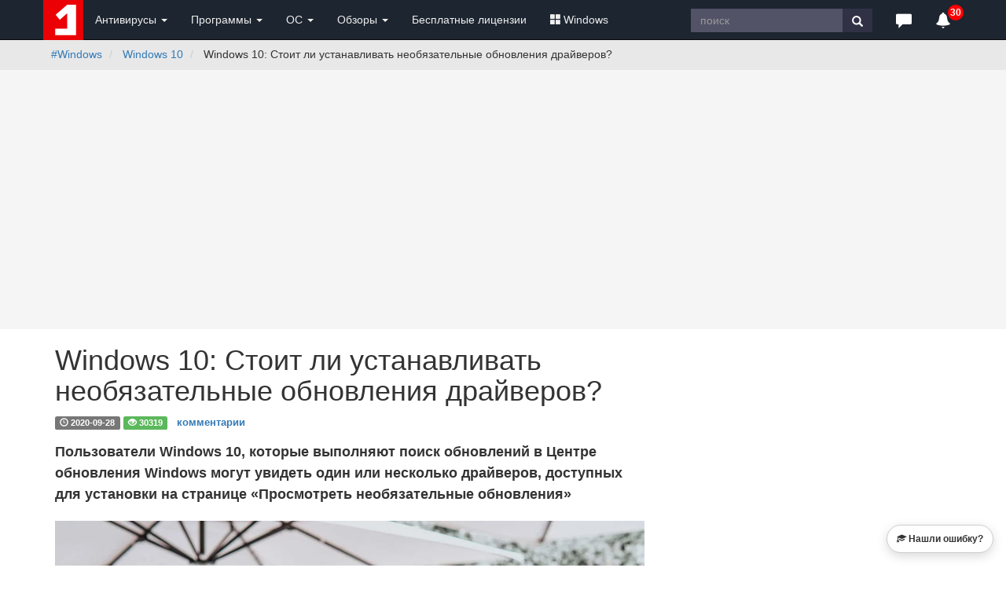

--- FILE ---
content_type: text/html; charset=windows-1251
request_url: https://www.comss.ru/page.php?id=8020
body_size: 10603
content:
<!DOCTYPE html PUBLIC "-//W3C//DTD XHTML 1.0 Transitional//EN" "http://www.w3.org/TR/xhtml1/DTD/xhtml1-transitional.dtd">
<html>
<head>
        <meta http-equiv="X-UA-Compatible" content="IE=edge">
        <meta name="viewport" content="width=device-width, initial-scale=1">
        <meta name="robots" content="max-image-preview:large">
<meta name="home_url" content="https://www.comss.ru/" />
<meta name="description" content="Пользователи Windows 10, которые выполняют поиск обновлений в Центре обновления Windows могут увидеть один или несколько драйверов, доступных для установки на странице «Просмотреть необязательные обновления»" />


<meta name="keywords" content="Microsoft, Windows 10" />
<meta http-equiv="content-type" content="text/html; charset=windows-1251" />
<meta http-equiv="pragma" content="public" />
<meta http-equiv="cache-control" content="public, max-age=600, must-revalidate" />
<meta http-equiv="last-modified" content="Sun, 18 Jan 2026 04:59:49 GMT" />
<link rel="icon" href="/favicon.svg" type="image/svg+xml" />

<link rel="alternate" type="application/rss+xml" title="RSS" href="https://www.comss.ru/rss.php" />
<title>Windows 10: Стоит ли устанавливать необязательные обновления драйверов?</title>
  <!-- Bootstrap core CSS -->
<link rel="preload" href="/bootstrap/3.4.1/fonts/glyphicons-halflings-regular.woff2" as="font" type="font/woff2" crossorigin="anonymous">
<link rel="stylesheet" href="/bootstrap/3.4.1/css/bootstrap.min.css">
        <!-- Custom styles for this template -->
        <style>.desc,.text{line-height:1.5}.text{margin-top:10px;margin-bottom:10px;font-size:16px;font-weight:400}.desc,.text p{margin-bottom:15px}.text a,.text a.mlink{font-weight:700}.text img{max-width:100%!important;height:auto;margin-top:5px}.text a.mlink{color:#dd030e}.text a.mlink:hover{color:#ab0509}.text h3{font-size:24px!important;font-size-adjust:.5;letter-spacing:0}.desc{font-size:18px;font-weight:600;}.date{margin-top:25px;margin-bottom:5px}.breadcrumb{white-space:nowrap;overflow:hidden;text-overflow:ellipsis}.bs-callout{padding:20px;margin:20px 0;border:1px solid #eee;border-left-width:5px;border-radius:3px}.bs-callout h4{margin-top:0;margin-bottom:5px}.bs-callout p:last-child{margin-bottom:0}.bs-callout code{border-radius:3px}.bs-callout+.bs-callout{margin-top:-5px}.bs-callout-default{border-left-color:#777}.bs-callout-default h4{color:#777}.bs-callout-primary{border-left-color:#428bca}.bs-callout-primary h4{color:#428bca}.bs-callout-success{border-left-color:#5cb85c}.bs-callout-success h4{color:#5cb85c}.bs-callout-danger{border-left-color:#d9534f}.bs-callout-danger h4{color:#d9534f}.bs-callout-warning{border-left-color:#f0ad4e}.bs-callout-warning h4{color:#f0ad4e}.bs-callout-info{border-left-color:#5bc0de}.bs-callout-info h4{color:#5bc0de} body{padding-top:0px}.footer{position:relative;padding:10px;height:70px;background-color:#303E4D;color:#eee;}.footer a{color:#eee;}.btn.sharp{border-radius:0;}.navbar-fixed-top {position:relative;margin-bottom:0px;}.navbar-inverse .navbar-toggle{border-color:#303E4D}.navbar-inverse .navbar-toggle:focus,.navbar-inverse .navbar-toggle:hover{background-color:#303E4D}.clip {white-space:nowrap;overflow:hidden;text-overflow:ellipsis;}.label-date{background-color:#ccc;display:inline-block}.breadcrumb{background-color:#E8E8E8;white-space: nowrap;overflow:hidden;text-overflow:ellipsis;}img {max-width:100% !important;height:auto;}.panel-heading .accordion-toggle:after {font-family: 'Glyphicons Halflings';content: "\e113"; float: right;  color: grey;}.panel-heading .accordion-toggle.collapsed:after {content: "\e114";} .anone a{text-decoration:none;} .anone a:hover{text-decoration:none;}.panel-heading{cursor: pointer;}</style>

	
<link rel="icon" type="image/png" href="/logo/comss.one-96x96.png" sizes="96x96">

<!-- Yandex.RTB -->
<script>window.yaContextCb=window.yaContextCb||[]</script>
<script src="https://yandex.ru/ads/system/context.js" async></script>	
<script>
  if (window.innerWidth <= 800) {
    window.yaContextCb = window.yaContextCb || [];
    window.yaContextCb.push(() => {
      Ya.Context.AdvManager.render({
        "blockId": "R-A-252147-37",
        "type": "fullscreen",
        "platform": "touch"
      });
    });
  }
</script>
  
<style>.breadcrumb{background-color:#E8E8E8;white-space: nowrap;overflow:hidden;text-overflow:ellipsis;}</style>
<link rel="canonical" href="https://www.comss.ru/page.php?id=8020" />

<meta property="fb:app_id" content="178348975527814" />
<meta property="og:type" content="article" />
<meta property="article:published_time" content="2020-09-28"/>
<meta property="yandex_recommendations_category" content="Windows 10"/>
<meta property="yandex_recommendations_tag" content="page"/>
<meta itemprop="image" content="https://www.comss.ru/i/img/092020/w10-drivers.jpg"/>
<meta name="twitter:card" content="summary_large_image" />
<meta name="twitter:site" content="@comss" />
<meta name="twitter:creator" content="@comss" />
<meta property="og:url" content="https://www.comss.ru/page.php?id=8020" />
<meta property="og:title" content="Windows 10: Стоит ли устанавливать необязательные обновления драйверов?" />
<meta property="og:description" content="Пользователи Windows 10, которые выполняют поиск обновлений в Центре обновления Windows могут увидеть один или несколько драйверов, доступных для установки на странице «Просмотреть необязательные обновления»" />
<meta property="og:image" content="https://www.comss.ru/i/img/092020/w10-drivers.jpg" />

</head>

<body>
   <nav class="navbar navbar-inverse navbar-fixed-top" role="navigation" style="background:#1D2530;">
	<div class="container">
   <div class="navbar-header">
   <button type="button" class="navbar-toggle" data-toggle="collapse" data-target="#bs-example-navbar-collapse-1">
   <span class="sr-only">Toggle navigation</span>
   <span class="icon-bar"></span>
   <span class="icon-bar"></span>
   <span class="icon-bar"></span>
   </button>
   <div class="navbar-toggle"><a class="beamerButton" href="/page.php?id=2641"><span class="glyphicon glyphicon-bell" style="color:#fff;font-size:14px;" title="Уведомления"></span><span class="newsCount badge"></span></a></div>
   <div class="navbar-toggle"><a href="https://www.comss.ru/search"><span class="glyphicon glyphicon-search" style="color:#fff;font-size:14px;" title="Поиск по сайту"></span></a></div>
   
   <a class="navbar-brand" style="margin:0p;padding:0;height:5px;" href="/">
   <img src="/favicon.svg" alt="антивирус скачать бесплатно" width="51" height="51"/>
   </a>
   </div>
   <div class="collapse navbar-collapse" id="bs-example-navbar-collapse-1">
   <ul class="nav navbar-nav">
   <li class="dropdown">
   <a href="#" class="dropdown-toggle" data-toggle="dropdown" role="button" aria-haspopup="true" aria-expanded="false" style="color:#eee;">Антивирусы <span class="caret"></span></a>
   <ul class="dropdown-menu">
   <li><a href="/list.php?c=utils">Бесплатные антивирусы</a></li>
   <li><a href="/list.php?c=InternetSecurity">Комплексные антивирусы</a></li>
   <li><a href="/list.php?c=antivirus">Антивирусы для Windows</a></li>
   <li><a href="/list.php?c=mac_antivirus">Антивирусы для MacOS</a></li>
   <li><a href="/list.php?c=linux_antivirus">Антивирусы для Linux</a></li>
   <li><a href="/list.php?c=corporate_av">Корпоративные решения</a></li>
   <li role="separator" class="divider"></li>
   <li class="dropdown-header">Мобильные антивирусы</li>
   <li><a href="/list.php?c=mobile_antivirus">Антивирусы для Android</a></li>
   <li><a href="/list.php?c=iphone_security">Безопасность iPhone</a></li>
   <li role="separator" class="divider"></li>
   <li class="dropdown-header">Дополнительные инструменты</li>
   <li><a href="/list.php?c=virus_scanners">Антивирусные сканеры</a></li>
   <li><a href="/list.php?c=bootcd">Загрузочные диски</a></li>
   <li><a href="/list.php?c=antiransomware">Защита от шифровальщиков</a></li>
   <li><a href="/list.php?c=online-antivirus">Онлайн-антивирусы</a></li>
   <li><a href="/list.php?c=updates">Обновления антивирусов</a></li>
   </ul>
   </li>
   <li class="dropdown">
   <a href="#" class="dropdown-toggle" data-toggle="dropdown" role="button" aria-haspopup="true" aria-expanded="false" style="color:#eee;">Программы <span class="caret"></span></a>
   <ul class="dropdown-menu">
   <li>
   <a href="/list.php?c=firewall">Фаерволы, сетевая защита</a></li>
   <li><a href="/list.php?c=security">Программы безопасности</a></li>
   <li><a href="/list.php?c=backup">Резервное копирование</a></li>
   <li><a href="/list.php?c=recovery">Восстановление данных</a></li>
   <li role="separator" class="divider"></li>
   <li><a href="/list.php?c=browsers">Браузеры и интернет</a></li>
   <li><a href="/list.php?c=aitools">Искусственный интеллект</a></li>

   <li><a href="/list.php?c=securedns">Безопасные DNS</a></li>
   <li><a href="/list.php?c=banking">Интернет-банкинг</a></li>
   <li role="separator" class="divider"></li>
   <li><a href="/list.php?c=system_tweak">Оптимизация и настройка</a></li>
   <li><a href="/list.php?c=uninstall">Удаление программ</a></li>
   <li role="separator" class="divider"></li>
   <li><a href="/list.php?c=remote_access">Удаленный доступ и управление</a></li>
   <li><a href="/list.php?c=messenger">Мессенджеры. Аудио-, видеозвонки</a></li>
   <li><a href="/list.php?c=video-audio">Мультимедиа</a></li>
   </ul>
   </li>  
	   
	<li class="dropdown">
   <a href="#" class="dropdown-toggle" data-toggle="dropdown" role="button" aria-haspopup="true" aria-expanded="false" style="color:#eee;">ОС <span class="caret"></span></a>
   <ul class="dropdown-menu">
   <li><a href="/list.php?c=os">Операционные системы</a></li>
   <li><a href="/list.php?c=bootmanager">Загрузка и установка</a></li>
   <li><a href="/list.php?c=vm_apps">Виртуальные машины, эмуляторы</a></li>
   <li><a href="/list.php?c=mobilemanager">Мобильные менеджеры</a></li>
   <li role="separator" class="divider"></li>
   <li><a href="/list.php?c=drivers">Драйверы и обновления</a></li>
   <li><a href="/list.php?c=diagnostics">Диагностика и тесты</a></li>
   <li><a href="/list.php?c=storage">Обслуживание накопителей</a></li>
   </ul>
   </li>   
	   
   <li class="dropdown">
   <a href="#" class="dropdown-toggle" data-toggle="dropdown" role="button" aria-haspopup="true" aria-expanded="false" style="color:#eee;">Обзоры <span class="caret"></span></a>
   <ul class="dropdown-menu">
   <li><a href="/page.php?id=2641">Новое на сайте</a></li>
   <li><a href="/list.php?c=reviews">Обзоры и тесты антивирусов</a></li>
   <li><a href="/list.php?c=whatsnew">Обновления программ, что нового</a></li>
   <li><a href="/list.php?c=threats">Угрозы безопасности</a></li>
   <li><a href="/list.php?c=linux">Linux: обзоры, обновления</a></li>
   <li role="separator" class="divider"></li>
   <li class="dropdown-header">Полезная информация</li>
   <li><a href="/list.php?c=guru">Советы и рекомендации</a></li>
   <li><a href="/list.php?c=reviews">Лучший антивирус 2025</a></li>
   </ul>
   </li>
   
	   
   <li class="dropdown hidden-xs hidden-lg">
   <a href="#" class="dropdown-toggle" data-toggle="dropdown" role="button" aria-haspopup="true" aria-expanded="false" style="color:#eee;"><span class="glyphicon glyphicon-triangle-right" style="color:#fff;font-size:20px;" title="Популярное"></span></a>
   
   <ul class="dropdown-menu">
   <li><a href="/list.php?c=club">Бесплатные лицензии</a></li>
   <li><a href="/list.php?c=windows"><span class="glyphicon glyphicon-th-large" aria-hidden="true" style="margin-right:3px;"></span>Windows</a></li>
   </ul>
   </li>
	   
   <li><a class="hidden-sm hidden-md" href="/list.php?c=club" style="color:#eee;">Бесплатные лицензии</a></li>
	 <li class="dropdown hidden-sm hidden-md">
   <a href="#" class="dropdown-toggle" data-toggle="dropdown" role="button" aria-haspopup="true" aria-expanded="false" style="color:#eee;"><span class="glyphicon glyphicon-th-large" aria-hidden="true" style="margin-right:3px;"></span>Windows</a>
   <ul class="dropdown-menu">
   <li><a href="/list.php?c=windows-11">Windows 11</a></li>
   <li><a href="/list.php?c=windows-10">Windows 10</a></li>
   <li><a href="/list.php?c=windows10_update">Обновления Windows</a></li>
   <li><a href="/list.php?c=windowsinsider">Windows Insider Preview</a></li>
   <li><a href="/microsoft">#Microsoft</a></li>
   
   </ul>
   </li>
   </ul>
   
   <ul class="nav navbar-nav navbar-right">
   <li class="hidden-xs">
				   <form class="navbar-form" role="search" action="/search/" accept-charset="UTF-8"  >
		   <div class="input-group">
			   <input type="text" class="form-control hidden-sm" placeholder="поиск" name="q" style="border-radius:0;height:30px;margin-top:3px;background:#535368;color:#fff;border-style:none;">
			   <div class="input-group-btn">
				   <button class="btn btn-default" style="border-radius:0;height:30px;margin-top:3px;background:#313146;border-style:none;" type="submit"><i class="glyphicon glyphicon-search" style="color:#fff;"></i></button>
			   </div>
		   </div>
		   <div><input type="hidden" id="x" name="x" value="GUEST" /></div></form>
	   </li>   
   <li class="dropdown">
   <a href="#" class="dropdown-toggle" data-toggle="dropdown" role="button" aria-haspopup="true" aria-expanded="false" style="color:#eee;"><span class="glyphicon glyphicon-comment hidden-xs" style="color:#fff;font-size:20px;" title="Комментарии и отзывы"></span><span class="hidden-sm hidden-md hidden-lg">Комментарии</span></a>
   <ul class="dropdown-menu">
   <li><a href="/page.php?al=support">Общие вопросы</a></li>
   <li><a href="/latest">Последние комментарии</a></li>
   <li><a href="mailto:feedback@comss.net?subject=Обратная%20связь" target="_blank">Обратная связь</a></li>
   </ul>
   </li>
<li class="hidden-xs"><div style="padding:15px;"><a class="beamerButton" href="/page.php?id=2641"><span class="glyphicon glyphicon-bell" style="color:#fff;font-size:20px;" title="Уведомления"></span><span class="newsCount badge"></span></a></div></li>
   </ul>
   
   </div>
   </div>
   </nav>

<div class="container-fluid" style="background:#E8E8E8;"> 
        <div class="container" style="padding-left:0px;">
             <ol class="breadcrumb  hidden-xs" style="padding-left:10px;padding-bottom:0px;margin-bottom:10px;;float:left;">
               <li>
                     <a href="list.php?c=windows">#Windows</a>
                </li>
                <li>
                     <a href="list.php?c=windows-10">Windows 10</a>
                </li>
 <li  class="hidden-sm">
                    Windows 10: Стоит ли устанавливать необязательные обновления драйверов?
                </li>            
            </ol>
<ol class="breadcrumb hidden-sm hidden-md hidden-lg" style="padding-left:0px;padding-bottom:0;padding-top:3px;margin-bottom:3px;">
                 <li>
                     <a href="list.php?c=windows">#Windows</a>
                </li>                

                    <li>
                     <a href="list.php?c=windows-10">Windows 10</a>
                </li>         
            </ol>

        </div>
 </div>
<style>@media (min-width:768px) {.uphead{max-width:1002px;height:330px;padding-top:15px;padding-bottom:15px;}} @media (max-width:768px) {.uphead{padding-top:15px;min-height:350px;}}</style>
<div class="container-fluid" style="background:#F5F5F5;">	
<div class="container uphead">
<div align="center" style="display:block;">
<!-- Yandex.RTB R-A-252147-11 -->
<div id="yandex_rtb_R-A-252147-11"></div>
<script>window.yaContextCb.push(()=>{
  Ya.Context.AdvManager.render({
    renderTo: 'yandex_rtb_R-A-252147-11',
    blockId: 'R-A-252147-11'
  })
})</script>
</div>
</div>
</div>


 <div class="container">       
            <div class="row" style="padding-bottom:20px;">
                <div class="col-md-8 col-lg-8">
                 <h1>Windows 10: Стоит ли устанавливать необязательные обновления драйверов?</h1>
				 <div style="margin-top:0px;margin-bottom:15px"><span class="label label-default"><span class="glyphicon glyphicon-time" aria-hidden="true"></span> <span class="date">2020-09-28</span></span> <span class="label label-success"><span class="glyphicon glyphicon-eye-open" aria-hidden="true"></span> 30319</span> <span class="label" style="font-size:95%;"><a href="/disqus/page.php?id=8020">комментарии</a></span></div>

                 <div class="desc">Пользователи Windows 10, которые выполняют поиск обновлений в Центре обновления Windows могут увидеть один или несколько драйверов, доступных для установки на странице «Просмотреть необязательные обновления»</div>
<div class="text" id="main">
<script>
if (screen && screen.width > 767) {
  document.write(
    '<div style="max-width:750px;aspect-ratio:3/2;overflow:hidden;">' +
      '<img class="img-responsive" src="https://www.comss.ru/i/img/092020/w10-drivers.jpg?class=cover" alt="Windows 10: Стоит ли устанавливать необязательные обновления драйверов?" style="width:100%;height:100%;object-fit:cover;">' +
    '</div>'
  );
}
</script><div style="margin-top:40px;margin-bottom:40px;">
<!-- Yandex.RTB R-A-252147-15 -->
<div id="yandex_rtb_R-A-252147-15"></div>
<script>window.yaContextCb.push(()=>{
  Ya.Context.AdvManager.render({
    renderTo: 'yandex_rtb_R-A-252147-15',
    blockId: 'R-A-252147-15'
  })
})</script>
</div>
<p>Microsoft перенесла интерфейс обновления драйверов в <a href="https://www.comss.ru/page.php?id=2572">Windows 10</a> из Диспетчера устройств в секцию <strong>Необязательные обновления</strong> в приложении <strong>Параметры > Обновление и безопасность > Центр обновления Windows</strong>. Компания еще <a href="https://www.comss.ru/page.php?id=6461">в 2019 году</a> предупреждала о данном изменении.</p>

<p><img data-original="https://www.comss.ru/i/img/092019/2019-09-18_151748.png" style="width:750px;height:auto;" class="img-responsive" alt="Windows 10 – Просмотреть необязательные обновления" />
</p>

<p>Администраторы Windows, которые выполняют поиск необязательных обновлений могут увидеть один или несколько предложений драйверов на данной странице.</p>

<p>
<img data-original="https://www.comss.ru/i/img/092019/2019-09-18_151819.png" style="width:750px;height:auto;" class="img-responsive" alt="Windows 10– Обновления драйверов" />
</p>

<p>В некоторых случаях список может быть достаточно длинным, но стоит ли устанавливать данные обновления или лучше держаться от них подальше? Попытаемся разобраться.</p>

<p>Еще один вопрос связан с датой выпуска драйверов. У некоторых обновлений дата выхода датируется 1970 годом, а у некоторых и вовсе не указана.</p>

<p>Microsoft объясняет смысл необязательных обновлений драйверов прямо на странице:</p>

<blockquote>
<p>Если у вас возникла конкретная проблема, один из этих драйверов может помочь. В противном случае обновление драйверов будет выполняться автоматически.</p>
</blockquote>

<p>Необязательные драйверы не нужно устанавливать на устройства, на которых не наблюдаются проблемы, связанные с устройствами или компонентами, для которых они предлагаются. Например, если Wi-Fi работает стабильно, то вам не нужно устанавливать необязательный драйвер для сетевой карты.</p>

<p>Если же проблемы возникли, то предложенные драйверы могут их решить, ведь они предоставляют альтернативу для текущих драйверов.</p>

<div style="margin-top:50px;"></div>
<h3>Как откатить драйвер в Windows 10</h3>

<p>В любой момент администраторы Windows могут снова удалить альтернативные драйверы после их установки, например с помощью функции отката драйвера в Диспетчере устройств:</p>

<ul>
	<li>Нажмите <kbd>Windows</kbd>+<kbd>X</kbd> для отображения меню администратора и выберите Диспетчер устройств.</li>
	<li>Найдите нужный компонент, кликните по нему правой кнопкой мыши и выберите пункт <strong>Свойства</strong></li>
	<li>Перейдите на вкладку <strong>Драйвер</strong>.</li>
	<li>Используйте кнопку <strong>Откатить</strong>, чтобы начать процесс восстановления драйвера.</li>
</ul>

<p><img class="img-responsive" data-original="https://www.comss.ru/i/img/092020/2020-09-28-10047.png" style="width:650px;height:auto;" alt="Как откатить драйвер в Windows 10" />
</p>


<div style="margin-top:50px;"></div>
<h3>Старые или стандартные драйверы</h3>

<p>Драйверы, предлагаемые в рамках необязательных обновлений, являются более старыми или драйверами по умолчанию. Именно по этому их дата выпуска намеренно изменена (чтобы они не устанавливались через Центр обновления Windows или администратором вручную).</p>

<div class="well"><a href="https://www.comss.ru/page.php?id=7839">Microsoft: Пользователям больше не нужен «Диспетчер устройств» для обновления драйверов</a></div>

<p>Microsoft будет поставлять обновленные драйверы через Центр обновления Windows, если производители выпустят новые версии драйверов, прошедшие сертификацию.</p>

<p>Данный процесс выполняется автоматически в фоновом режиме. Драйверы, которые устанавливаются автоматически через Центр обновления Windows, доставляются на устройства поэтапно.</p>

<p>Таким образом, драйверы в необязательных обновлениях предоставляют возможность исправить потенциальные проблемы. В качестве альтернативы администраторы могут также найти драйвер на веб-сайте производителя. Там могут быть предложены более старые драйверы, бета-драйверы или новые драйверы, которые также могут решить проблему.</p>
<div style="margin-top:30px;margin-bottom:0px;"><!-- Yandex.RTB R-A-252147-25 -->
<div id="yandex_rtb_R-A-252147-25"></div>
<script>window.yaContextCb.push(()=>{
  Ya.Context.AdvManager.render({
    renderTo: 'yandex_rtb_R-A-252147-25',
    blockId: 'R-A-252147-25'
  })
})</script>
</div>
<div style="margin-top:15px;margin-bottom:10px;">
<!-- Yandex Native Ads C-A-252147-10 -->
<div id="id-C-A-252147-10"></div>
<script>window.yaContextCb.push(()=>{
  Ya.Context.AdvManager.renderWidget({
    renderTo: 'id-C-A-252147-10',
    blockId: 'C-A-252147-10'
  })
})</script>
       </div>   
<div style="margin-top:15px;margin-bottom:10px;">
<div class="panel panel-primary" style="border:0;">
  <div class="panel-heading">
    <h4 class="panel-title">Последние статьи  #Windows</h4>
  </div>
  <div class="panel-body" style="background:#F5F5F5;">
 <p class="small clip" style="margin:0 10px 0 10px;">• <a href="page.php?id=19227">Релиз Microsoft Edge 144: ускорение работы, новые функции и улучшенная стабильность</a><br/>• <a href="page.php?id=19223">Microsoft: некоторые ПК с Windows 11 не выключаются после январского обновления</a><br/>• <a href="page.php?id=19220">Обновление KB5074157 (Build 26220.7653) для Windows 11, версия 25H2 (Beta)</a><br/>• <a href="page.php?id=19219">Официальные ISO-образы Windows 11, версия 25H2 (Сборка ОС 26200.7623) доступны через Media Creation Tool</a><br/>• <a href="page.php?id=19207">Расширение Microsoft Copilot Studio для VS Code стало общедоступным</a><br/>• <a href="page.php?id=19192">Обновления Windows за январь 2026 года вызывают проблемы с удаленным рабочим столом</a><br/></p>
</div>
</div>
</div>
<div style="font-size:90%;font-style:italic;margin-top:10px;margin-bottom:10px">© <a rel="author" href="list.php?c=windows-10">Comss.one</a>. По материалам <a href="https://www.ghacks.net/2020/09/27/should-you-install-windows-10s-optional-driver-updates/" target="_blank">Ghacks</a></div>
</div><a name="comments"></a>
<div id="hyvor-comments">
  <hyvor-talk-comments
    website-id="9662"
    page-id="8020"
    page-url="https://www.comss.ru/disqus/page.php?id=8020"
  ></hyvor-talk-comments>
</div>

<script>
document.addEventListener("DOMContentLoaded", function() {
  var commentsDiv = document.getElementById('hyvor-comments');

  var observer = new IntersectionObserver(function(entries, observer) {
    if (entries[0].isIntersecting) {
      var script = document.createElement('script');
      script.src = "https://comss.online/embed.js";
      script.async = true;
      script.type = 'module';
      document.body.appendChild(script);

      // Отключаем наблюдатель после загрузки скрипта
      observer.disconnect();
    }
  }, { threshold: [0] });

  observer.observe(commentsDiv);
});
</script>
<a href="disqus/page.php?id=8020" class="btn btn-success btn-lg">
    <span class="glyphicon glyphicon-comment"></span> Комментарии и отзывы
</a>
<div style="margin-top:20px;"></div>
<p><a href="javascript:gsc('show',  7665)" class="btn btn-default btn-xs" role="button"><strong><span class="glyphicon glyphicon-education" aria-hidden="true"></span>
 Нашли ошибку?</strong></a></p>


</div>


       <div class="hidden-xs hidden-sm col-md-4 col-lg-4">
<div align="center">
<div style="margin-top:25px;width:300px;">
<div id="yandex_rtb_R-A-252147-12"></div>
<script>
    if (window.innerWidth >= 1201) {
        window.yaContextCb = window.yaContextCb || [];
        window.yaContextCb.push(() => {
            Ya.Context.AdvManager.render({
                renderTo: 'yandex_rtb_R-A-252147-12',
                blockId: 'R-A-252147-12'
            });
        });
    }
</script></div>
<div style="margin-top:25px;width:300px;"><!-- Yandex Native Ads placeholder -->
<div id="yandex_rtb_C-A-252147-30"></div>
<script>
    if (window.innerWidth >= 1201) {
        window.yaContextCb = window.yaContextCb || [];
        window.yaContextCb.push(() => {
            Ya.Context.AdvManager.renderWidget({
                renderTo: 'yandex_rtb_C-A-252147-30',
                blockId: 'C-A-252147-30'
            });
        });
    }
</script></div>



</div>

 </div>
</div>
</div>


<div class="container">
<h3>Новое на сайте</h3>
</div>
<div style="margin-top:30px;"></div>
<div class="container">
<div class="row">
<div id="whatsnew-content"></div>
</div></div>
<script>
(function () {
	var id = 8020;
	if (!id) return;

	var img = new Image();
	img.src = '/pagehit.php?id=' + id + '&_=' + Date.now();
})();
</script>

<footer class="footer">
            <div class="container">
                <div class="row">
                    <div class="col-xs-6 col-sm-2 col-md-2 col-lg-2" style="opacity:0.6;">
<img src="/favicon.svg" alt="comss1" width="31" height="31" /> <!-- Google tag (gtag.js) -->
<script async src="https://www.googletagmanager.com/gtag/js?id=G-700PEGF11W"></script>
<script>
  window.dataLayer = window.dataLayer || [];
  function gtag(){dataLayer.push(arguments);}
  gtag('js', new Date());

  gtag('config', 'G-700PEGF11W');
</script>

<!-- Yandex.Metrika counter --> <script type="text/javascript" > (function(m,e,t,r,i,k,a){m[i]=m[i]||function(){(m[i].a=m[i].a||[]).push(arguments)}; m[i].l=1*new Date(); for (var j = 0; j < document.scripts.length; j++) {if (document.scripts[j].src === r) { return; }} k=e.createElement(t),a=e.getElementsByTagName(t)[0],k.async=1,k.src=r,a.parentNode.insertBefore(k,a)}) (window, document, "script", "https://mc.webvisor.org/metrika/tag_ww.js", "ym"); ym(41438934, "init", { clickmap:true, trackLinks:true, accurateTrackBounce:true }); </script> <noscript><div><img src="https://mc.yandex.ru/watch/41438934" style="position:absolute; left:-9999px;" alt="" /></div></noscript> <!-- /Yandex.Metrika counter -->



                   </div>
                    <div class="col-xs-6 col-sm-10 col-md-10 col-lg-10" style="text-align:right;">
                        <p>© 2007-<span class="year"></span> COMSS.ONE<br/><a href="mailto:dmca@comss.net?subject=DMCA%20request%20on%20comss.ru" target="_blank">DMCA</a></p>                          <script>document.querySelector('.year').textContent = new Date().getFullYear();</script>
   
                    </div>                     
                </div>                 
            </div>
        </footer>
        <!-- Bootstrap core JavaScript
    ================================================== -->
        <!-- Placed at the end of the document so the pages load faster -->
<style>.no-scroll{overflow:hidden}.overlay{display:none;position:fixed;top:0;left:0;width:100%;height:100%;background:rgba(0,0,0,0.5);z-index:1050}@keyframes fadeIn {from { opacity: 0; } to { opacity: 1; }}.news-sidebar{display:block;position:fixed;width:100%;right:-100vw;top:0;bottom:0;z-index:1060;overflow:hidden;transition:right 0.3s ease-in-out;}@media (min-width:992px){.news-sidebar{width:465px;margin-right:-15px}}.sidebar-content{height:100%;overflow-y:scroll;padding-right:0;box-sizing:content-box;animation: fadeIn 0.5s ease-in-out;}.news-sidebar.active{right:0}.sidebar-header{padding:15px;background:#5CB85C;border-bottom:1px solid #ddd}.sidebar-header a{text-decoration:none;color:#fff;font-size:18px}.close-btn{float:right;margin-top:-8px;margin-right:15px;font-size:26px;cursor:pointer}</style>
<div class="overlay" onclick="toggleSidebar()"></div>
<div id="newsSidebar" class="news-sidebar">
    <div class="sidebar-header">
        <a href="/page.php?id=2641" target="_blank">Новое на сайте Comss.one</a>
        <span class="close-btn" onclick="toggleSidebar()">&times;</span>
    </div>
    <div class="sidebar-content">
        <iframe id="newsIframe" style="width: 100%; height: 100%;" frameborder="0"></iframe>
    </div>
</div>
<script src="/js/jquery-3.5.1.min.js"></script>
<script src="/bootstrap/3.4.1/js/bootstrap.min.js"></script>
<script async type="text/javascript">
$(document).ready(function() {
    $('.beamerButton').click(function(e) {
        e.preventDefault();
        var iframe = $('#newsIframe');
        if (!iframe.attr('src')) {
            iframe.attr('src', '/whatsnew/notify-001.php');
        }
        toggleSidebar();
    });
});
    function toggleSidebar() {
        var sidebar = $('#newsSidebar');
        var overlay = $('.overlay');
        var body = $('body');

        sidebar.toggleClass('active');
        overlay.toggle();

        if (sidebar.hasClass('active')) {
            body.addClass('no-scroll');
        } else {
            body.removeClass('no-scroll');
        }
    }
</script>

<script async src="/js/moment.min.js" type="text/javascript"></script>

 <style>.newsCount {background-color:red;border-radius:50%;width:20px;height:20px;padding:0;font-size:12px;color:white;line-height:20px;text-align:center;display:none;position:absolute;top:-6px;right:-6px;transform:translate(50%, -50%);} .beamerButton{position:relative;}</style>
       
<script async type="text/javascript">
$(document).ready(function() {
    // Check if a reset time is saved in localStorage, otherwise set it to 72 hours ago
    var lastUpdate = localStorage.getItem('lastUpdate') ? moment(localStorage.getItem('lastUpdate')) : moment().subtract(72, 'hours');

    function updateNewsCount() {
        $.ajax({
            url: '/feeds/notify-count.php', // Your news feed endpoint
            method: 'GET',
            dataType: 'xml',
            success: function(xml) {
                var count = 0;
                $(xml).find("item").each(function() {
                    const pubDate = $(this).find("pubDate").text();
                    const momentDate = moment(pubDate);
                    // Check if the news item was published after the last reset time
                    if (momentDate.isAfter(lastUpdate)) {
                        count++;
                    }
                });

                // Update the count on all buttons with the class "beamerButton"
if (count > 0) {
    $('.beamerButton').find('.newsCount').text(count).show(); // Removed parentheses from around count
} else {
    $('.beamerButton').find('.newsCount').hide();
}
        },
            error: function() {
                console.error('Error loading news.');
            }
        });
    }
    // Update the news count initially
    updateNewsCount();

    $('.beamerButton').on('click', function() {
        // Reset the last update time to the current moment and save it in localStorage
        lastUpdate = moment();
        localStorage.setItem('lastUpdate', lastUpdate.toISOString());
        $(this).find('.newsCount').text('').hide(); // Hide the news count indicator
        updateNewsCount(); // Immediately check for new news items since the reset
    });
});
</script>

<script>$.getScript('/js/jquery.lazyload.min.js',function(){
$('#main .img-responsive').lazyload({ });});</script>
<script async src="/js/sets.js"></script>
<script>
document.addEventListener("DOMContentLoaded", function() {
    var observer = new IntersectionObserver(function(entries) {
        if(entries[0].isIntersecting === true) {
            var script = document.createElement('script');
            script.src = "/js/new-page.js";
            document.body.appendChild(script);
            observer.unobserve(document.getElementById('whatsnew-content'));
        }
    }, { threshold: [0] });

    observer.observe(document.getElementById('whatsnew-content'));
});
</script>

<script>
$(function() {
    $('.carousel.lazy-load').bind('slide.bs.carousel', function (e) {
        var image = $(e.relatedTarget).find('img[data-src]');
        image.attr('src', image.data('src'));
        image.removeAttr('data-src');
    });
});
</script>
<script>
(() => {
  const API = 'https://functions.yandexcloud.net/d4ekeafbpvl25ae8et3m';

  if (!document.getElementById('comss-fab')) {
    const box = document.createElement('div');
    box.id = 'comss-fab';
    box.className = 'hidden-xs'; // скрыть на мобильных (Bootstrap 3)
    box.style.cssText = 'position:fixed;right:16px;bottom:16px;z-index:2147483647;';
    const a = document.createElement('a');
    a.href = "javascript:gsc('show',  7665)";
    a.className = 'btn btn-default btn-xs';
    a.role = 'button';
    a.style.cssText = 'display:inline-flex;align-items:center;gap:6px;padding:8px 12px;border-radius:18px;background:#fff;box-shadow:0 4px 14px rgba(0,0,0,.15)';
    a.innerHTML = '<strong><span class="glyphicon glyphicon-education" aria-hidden="true"></span> Нашли ошибку?</strong>';
    box.appendChild(a);
    document.body.appendChild(box);
  }

  document.addEventListener('click', e => {
    const t = e.target.closest('a[href^="javascript:gsc(\'show\',"]');
    if (!t || !/gsc\('show',\s*7665\)/.test(t.getAttribute('href')||'')) return;
    e.preventDefault();
    const d = prompt('Укажите проблему');
    if (!d || !d.trim()) return;
    fetch(API, {
      method: 'POST',
      headers: { 'Content-Type':'application/json' },
      body: JSON.stringify({ pageURL: location.href, description: d.trim() })
    })
    .then(r => r.ok
      ? alert('Спасибо! Сообщение отправлено – мы всё исправим!')
      : alert('Не удалось отправить сообщение.'))
    .catch(() => alert('Ошибка сети.'));
  }, true);
})();
</script>
<script async src="https://edge.comss.net/loader.js"></script>
</body></html>



--- FILE ---
content_type: text/html; charset=utf-8
request_url: https://www.google.com/recaptcha/api2/aframe
body_size: 267
content:
<!DOCTYPE HTML><html><head><meta http-equiv="content-type" content="text/html; charset=UTF-8"></head><body><script nonce="UZDxeagrmZL-c3zZFaIzUQ">/** Anti-fraud and anti-abuse applications only. See google.com/recaptcha */ try{var clients={'sodar':'https://pagead2.googlesyndication.com/pagead/sodar?'};window.addEventListener("message",function(a){try{if(a.source===window.parent){var b=JSON.parse(a.data);var c=clients[b['id']];if(c){var d=document.createElement('img');d.src=c+b['params']+'&rc='+(localStorage.getItem("rc::a")?sessionStorage.getItem("rc::b"):"");window.document.body.appendChild(d);sessionStorage.setItem("rc::e",parseInt(sessionStorage.getItem("rc::e")||0)+1);localStorage.setItem("rc::h",'1768712532541');}}}catch(b){}});window.parent.postMessage("_grecaptcha_ready", "*");}catch(b){}</script></body></html>

--- FILE ---
content_type: text/xml
request_url: https://www.comss.ru/feeds/notify-count.php
body_size: 362
content:
<?xml version='1.0' encoding='windows-1251'?>
<rss xmlns:yandex='http://news.yandex.ru' xmlns:media='http://search.yahoo.com/mrss/' version='2.0'>
<channel>
<link>../</link>
<ttl>300</ttl><language>ru</language>

<item>
 <pubDate>Sat, 17 Jan 2026 16:46:00 +0300</pubDate>
</item>

<item>
 <pubDate>Sat, 17 Jan 2026 13:43:00 +0300</pubDate>
</item>

<item>
 <pubDate>Sat, 17 Jan 2026 11:31:00 +0300</pubDate>
</item>

<item>
 <pubDate>Sat, 17 Jan 2026 10:12:00 +0300</pubDate>
</item>

<item>
 <pubDate>Sat, 17 Jan 2026 10:02:00 +0300</pubDate>
</item>

<item>
 <pubDate>Sat, 17 Jan 2026 09:53:00 +0300</pubDate>
</item>

<item>
 <pubDate>Sat, 17 Jan 2026 09:37:00 +0300</pubDate>
</item>

<item>
 <pubDate>Fri, 16 Jan 2026 23:05:00 +0300</pubDate>
</item>

<item>
 <pubDate>Fri, 16 Jan 2026 21:09:00 +0300</pubDate>
</item>

<item>
 <pubDate>Fri, 16 Jan 2026 21:02:00 +0300</pubDate>
</item>

<item>
 <pubDate>Fri, 16 Jan 2026 20:34:00 +0300</pubDate>
</item>

<item>
 <pubDate>Fri, 16 Jan 2026 20:07:00 +0300</pubDate>
</item>

<item>
 <pubDate>Fri, 16 Jan 2026 19:41:00 +0300</pubDate>
</item>

<item>
 <pubDate>Fri, 16 Jan 2026 17:19:00 +0300</pubDate>
</item>

<item>
 <pubDate>Fri, 16 Jan 2026 16:51:00 +0300</pubDate>
</item>

<item>
 <pubDate>Fri, 16 Jan 2026 13:18:00 +0300</pubDate>
</item>

<item>
 <pubDate>Fri, 16 Jan 2026 12:13:00 +0300</pubDate>
</item>

<item>
 <pubDate>Fri, 16 Jan 2026 11:27:00 +0300</pubDate>
</item>

<item>
 <pubDate>Fri, 16 Jan 2026 11:12:00 +0300</pubDate>
</item>

<item>
 <pubDate>Fri, 16 Jan 2026 10:37:00 +0300</pubDate>
</item>

<item>
 <pubDate>Fri, 16 Jan 2026 10:26:00 +0300</pubDate>
</item>

<item>
 <pubDate>Fri, 16 Jan 2026 10:06:00 +0300</pubDate>
</item>

<item>
 <pubDate>Fri, 16 Jan 2026 10:04:00 +0300</pubDate>
</item>

<item>
 <pubDate>Fri, 16 Jan 2026 09:35:00 +0300</pubDate>
</item>

<item>
 <pubDate>Fri, 16 Jan 2026 09:30:11 +0300</pubDate>
</item>

<item>
 <pubDate>Fri, 16 Jan 2026 08:47:34 +0300</pubDate>
</item>

<item>
 <pubDate>Fri, 16 Jan 2026 08:33:00 +0300</pubDate>
</item>

<item>
 <pubDate>Thu, 15 Jan 2026 18:24:16 +0300</pubDate>
</item>

<item>
 <pubDate>Thu, 15 Jan 2026 17:44:16 +0300</pubDate>
</item>

<item>
 <pubDate>Thu, 15 Jan 2026 17:11:00 +0300</pubDate>
</item>

</channel>
</rss>